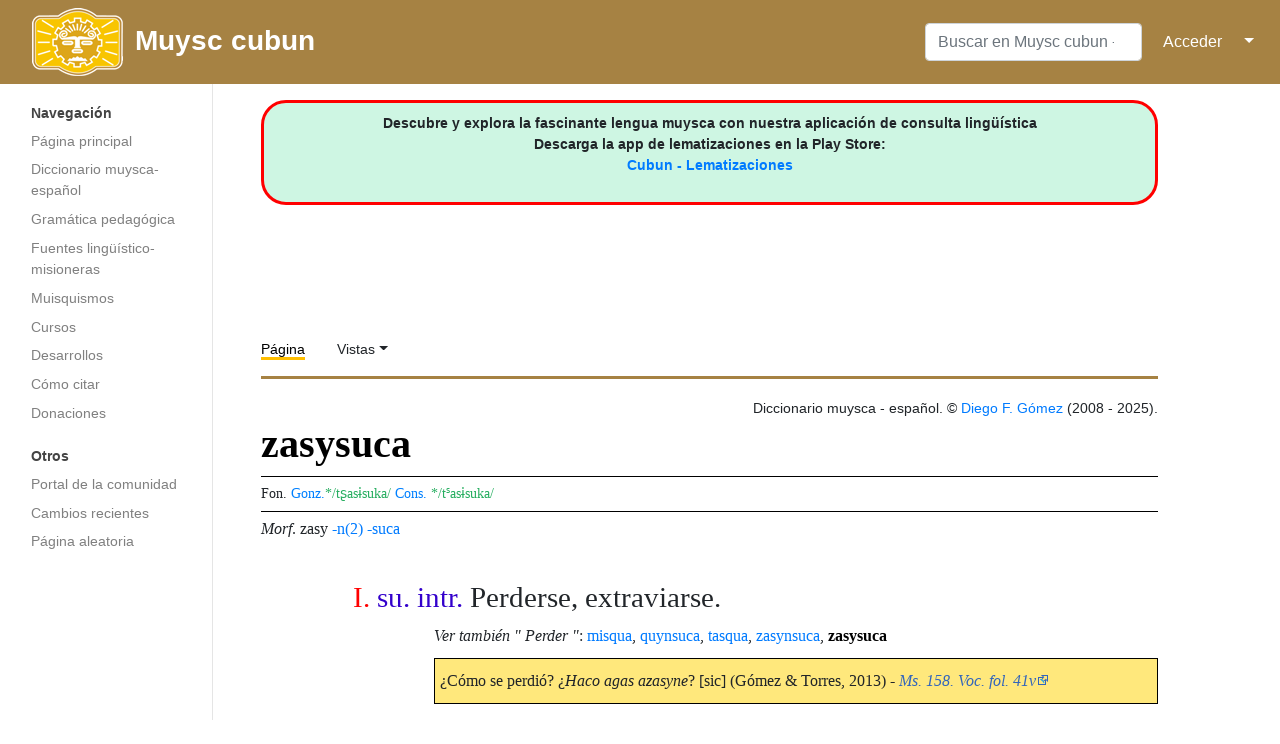

--- FILE ---
content_type: text/html; charset=UTF-8
request_url: http://chb.cubun.org/zasysuca
body_size: 7424
content:
<!DOCTYPE html>
<html class="client-nojs" lang="es" dir="ltr">
<head>
<meta charset="UTF-8"/>
<title>zasysuca - Muysc cubun - Lengua Muisca</title>
<script>document.documentElement.className="client-js";RLCONF={"wgBreakFrames":!1,"wgSeparatorTransformTable":[",\t."," \t,"],"wgDigitTransformTable":["",""],"wgDefaultDateFormat":"dmy","wgMonthNames":["","enero","febrero","marzo","abril","mayo","junio","julio","agosto","septiembre","octubre","noviembre","diciembre"],"wgRequestId":"d94d319510bbef8a943af3c2","wgCSPNonce":!1,"wgCanonicalNamespace":"","wgCanonicalSpecialPageName":!1,"wgNamespaceNumber":0,"wgPageName":"zasysuca","wgTitle":"zasysuca","wgCurRevisionId":100505,"wgRevisionId":100505,"wgArticleId":2682,"wgIsArticle":!0,"wgIsRedirect":!1,"wgAction":"view","wgUserName":null,"wgUserGroups":["*"],"wgCategories":["Diccionario","Lema compuesto","Verbo -suca intransitivo","Perder","Verbo -suca transitivo"],"wgPageContentLanguage":"es","wgPageContentModel":"wikitext","wgRelevantPageName":"zasysuca","wgRelevantArticleId":2682,"wgIsProbablyEditable":!1,"wgRelevantPageIsProbablyEditable":!1,"wgRestrictionEdit":[],
"wgRestrictionMove":[],"wgPopupsReferencePreviews":!0,"wgPopupsConflictsWithNavPopupGadget":!1};RLSTATE={"site.styles":"ready","noscript":"ready","user.styles":"ready","user":"ready","user.options":"loading","ext.smw.style":"ready","ext.smw.tooltip.styles":"ready","mediawiki.skinning.interface":"ready","mediawiki.skinning.content.externallinks":"ready","skins.medik":"ready"};RLPAGEMODULES=["ext.smw.style","ext.smw.tooltips","smw.entityexaminer","site","mediawiki.page.startup","mediawiki.page.ready","ext.popups","skins.medik.js"];</script>
<script>(RLQ=window.RLQ||[]).push(function(){mw.loader.implement("user.options@1hzgi",function($,jQuery,require,module){/*@nomin*/mw.user.tokens.set({"patrolToken":"+\\","watchToken":"+\\","csrfToken":"+\\"});mw.user.options.set({"variant":"es"});
});});</script>
<link rel="stylesheet" href="/load.php?lang=es&amp;modules=ext.smw.style%7Cext.smw.tooltip.styles&amp;only=styles&amp;skin=medik"/>
<link rel="stylesheet" href="/load.php?lang=es&amp;modules=mediawiki.skinning.content.externallinks%7Cmediawiki.skinning.interface%7Cskins.medik&amp;only=styles&amp;skin=medik"/>
<script async="" src="/load.php?lang=es&amp;modules=startup&amp;only=scripts&amp;raw=1&amp;skin=medik"></script>
<style>#mw-indicator-mw-helplink {display:none;}</style>
<meta name="ResourceLoaderDynamicStyles" content=""/>
<link rel="stylesheet" href="/load.php?lang=es&amp;modules=site.styles&amp;only=styles&amp;skin=medik"/>
<meta name="generator" content="MediaWiki 1.35.14"/>
<meta name="viewport" content="width=device-width, initial-scale=1"/>
<link rel="alternate" type="application/rdf+xml" title="zasysuca" href="/index.php?title=Especial:ExportRDF/zasysuca&amp;xmlmime=rdf"/>
<link rel="shortcut icon" href="/favicon.ico"/>
<link rel="search" type="application/opensearchdescription+xml" href="/opensearch_desc.php" title="Muysc cubun - Lengua Muisca (es)"/>
<link rel="EditURI" type="application/rsd+xml" href="https://muysca.cubun.org/api.php?action=rsd"/>
<!--[if lt IE 9]><script src="/resources/lib/html5shiv/html5shiv.js"></script><![endif]-->
</head>
<body class="mediawiki ltr sitedir-ltr mw-hide-empty-elt ns-0 ns-subject page-zasysuca rootpage-zasysuca skin-medik action-view"><!-- Google tag (gtag.js) -->
<script async src="https://www.googletagmanager.com/gtag/js?id=G-RZY96TSY0H"></script>
<script>
  window.dataLayer = window.dataLayer || [];
  function gtag(){dataLayer.push(arguments);}
  gtag('js', new Date());

  gtag('config', 'G-RZY96TSY0H');
</script><div id="mw-wrapper"><div id="mw-navbar" role="navigation" class="navbar navbar-expand-lg navbar-light d-flex justify-content-between bg-ws"><div id="mw-navbar-left"><div id="p-logo" class="mw-portlet" role="banner"><span class="mw-hamb"></span><a id="p-banner" class="mw-wiki-title navbar-brand" href="/Portada" title="Visitar la página principal"><div class="logo_cubun"><img src="/skins/Medik/images/wiki_header_logo_simple.png"/><span class="title_cubun">Muysc cubun</span></div></a></div></div><div class="dropdown" id="mw-navbar-right"><form action="/index.php" role="search" class="mw-portlet form-inline my-lg-0" id="p-search"><input type="hidden" value="Especial:Buscar" name="title"/><h3 hidden=""><label for="searchInput">Buscar</label></h3><input type="search" name="search" placeholder="Buscar en Muysc cubun - Lengua Muisca" title="Buscar en Muysc cubun - Lengua Muisca [f]" accesskey="f" id="searchInput" class="form-control mr-sm-2"/><input type="submit" name="go" value="Ir" title="Ir a la página con este nombre exacto si existe" hidden="" id="searchGoButton" class="searchButton btn btn-outline-dark my-2 my-sm-0"/></form><div id="user-tools" class="btn-group"><a href="/Especial:Entrar"><button class="btn btn-link" type="submit">Acceder</button></a><button class="btn btn-link dropdown-toggle dropdown-toggle-split" type="button" data-toggle="dropdown" aria-haspopup="true" aria-expanded="false"><span class="sr-only">&darr;</span></button><div class="dropdown-menu dropdown-menu-right"><div role="navigation" id="p-personal" aria-labelledby="p-personal-label" class="mw-portlet"><a id="p-personal-label" lang="es" dir="ltr" class="nav-link disabled" href="#" role="button">Herramientas personales</a><div class="mw-portlet-body"><ul lang="es" dir="ltr"><li id="pt-login"><a href="/index.php?title=Especial:Entrar&amp;returnto=zasysuca" title="Te recomendamos iniciar sesión, aunque no es obligatorio [o]" accesskey="o" class="dropdown-item">Acceder</a></li></ul></div></div></div></div></div></div><div class="container-fluid" id="mw-main-container"><div class="row"><div id="mw-navigation" role="navigation" class="col-12 col-md-3 col-xl-2"><form action="/index.php" role="search" class="mw-portlet form-inline my-lg-0" id="p-search-mobile"><input type="hidden" value="Especial:Buscar" name="title"/><h3 hidden=""><label for="searchInput">Buscar</label></h3><input type="search" name="search" placeholder="Buscar en Muysc cubun - Lengua Muisca" title="Buscar en Muysc cubun - Lengua Muisca [f]" accesskey="f" id="searchInput-mobile" class="form-control mr-sm-2"/><input type="submit" name="go" value="Ir" title="Ir a la página con este nombre exacto si existe" hidden="" id="searchGoButton-mobile" class="searchButton btn btn-outline-dark my-2 my-sm-0"/></form><nav class="nav flex-column"><h2>Menú de navegación</h2><div id="site-navigation"><div role="navigation" id="p-navigation" aria-labelledby="p-navigation-label" class="mw-portlet"><a id="p-navigation-label" lang="es" dir="ltr" class="nav-link disabled" href="#" role="button">Navegación</a><div class="mw-portlet-body"><ul lang="es" dir="ltr"><li id="n-mainpage-description"><a href="/Portada" title="Visitar la página principal [z]" accesskey="z" class="nav-link">Página principal</a></li><li id="n-Diccionario-muysca-espa.C3.B1ol"><a href="/Categor%C3%ADa:Diccionario" class="nav-link">Diccionario muysca-español</a></li><li id="n-Gram.C3.A1tica-pedag.C3.B3gica"><a href="http://subacubun.com" rel="nofollow" target="_blank" class="nav-link">Gramática pedagógica</a></li><li id="n-Fuentes-ling.C3.BC.C3.ADstico-misioneras"><a href="/Fuentes" class="nav-link">Fuentes lingüístico-misioneras</a></li><li id="n-Muisquismos"><a href="/Muisquismos" class="nav-link">Muisquismos</a></li><li id="n-Cursos"><a href="http://moodle.cubun.org" rel="nofollow" target="_blank" class="nav-link">Cursos</a></li><li id="n-Desarrollos"><a href="/Desarrollos" class="nav-link">Desarrollos</a></li><li id="n-C.C3.B3mo-citar"><a href="/Muysccubun_-_Lengua_Muisca:Citas" class="nav-link">Cómo citar</a></li><li id="n-Donaciones"><a href="/Donaciones" class="nav-link">Donaciones</a></li></ul></div></div><div role="navigation" id="p-Otros" aria-labelledby="p-Otros-label" class="mw-portlet"><a id="p-Otros-label" lang="es" dir="ltr" class="nav-link disabled" href="#" role="button">Otros</a><div class="mw-portlet-body"><ul lang="es" dir="ltr"><li id="n-portal"><a href="/muysccubun:Portal_de_la_comunidad" title="Acerca del proyecto, lo que puedes hacer, dónde encontrar información" class="nav-link">Portal de la comunidad</a></li><li id="n-recentchanges"><a href="/Especial:CambiosRecientes" title="Lista de cambios recientes en la wiki [r]" accesskey="r" class="nav-link">Cambios recientes</a></li><li id="n-randompage"><a href="/Especial:Aleatoria" title="Cargar una página al azar [x]" accesskey="x" class="nav-link">Página aleatoria</a></li></ul></div></div>
          <!-- Load Google Adsense Site-navigation-->
          <br>
          <div style="text-align:center; width:100%">
          <script async src="https://pagead2.googlesyndication.com/pagead/js/adsbygoogle.js"></script>
          <!-- chb_entrada -->
          <ins class="adsbygoogle"
               style="display:block"
               data-ad-client="ca-pub-3847155088372764"
               data-ad-slot="7450571392"
               data-ad-format="auto"
               data-full-width-responsive="true"></ins>
          <script>
               (adsbygoogle = window.adsbygoogle || []).push({});
          </script>
          </div>


          </div></nav></div><div class="col-12 col-md-9 col-xl-9 py-md-3 pl-md-5"><div id="siteNotice"><div id="localNotice" lang="es" dir="ltr"><div style="text-align: center; border: 3px solid red; border-radius: 25px; padding: 10px 0; background-color: #CEF6E3;">
<p><b>Descubre y explora la fascinante lengua muysca con nuestra aplicación de consulta lingüística<br />Descarga la app de lematizaciones en la Play Store: </b><br /><b><a target="_blank" rel="nofollow noreferrer noopener" class="external text" href="https://play.google.com/store/apps/details?id=org.cubun.lematization">Cubun - Lematizaciones </a></b>
</p>
</div>
<p><br />
</p></div></div>
      <!-- Load Google Adsense Header-->
      <div style="text-align:center; width:100%">
        <script async src="//pagead2.googlesyndication.com/pagead/js/adsbygoogle.js"></script>
        <!-- chb_horizontal -->
        <ins class="adsbygoogle"
           style="display:inline-block;width:728px;height:90px"
           data-ad-client="ca-pub-3847155088372764"
           data-ad-slot="8927304592"></ins>
        <script>
        (adsbygoogle = window.adsbygoogle || []).push({});
        </script>
      </div>
      <aside role="navigation"><div class="d-flex flex-row"><div role="navigation" id="p-namespaces" aria-labelledby="p-namespaces-label" class="mw-portlet"><a id="p-namespaces-label" lang="es" dir="ltr" class="nav-link disabled" href="#" role="button">Espacios de nombres</a><div class="mw-portlet-body"><div lang="es" dir="ltr"><span id="ca-nstab-main" class="selected"><a href="/zasysuca" title="Ver la página de contenido [c]" accesskey="c">Página</a></span><span id="ca-talk" class="new"><a href="/index.php?title=Discusi%C3%B3n:zasysuca&amp;action=edit&amp;redlink=1" rel="discussion" title="Discusión acerca de la página (la página no existe) [t]" accesskey="t">Discusión</a></span></div></div></div><div class="dropdown"><a class="dropdown-toggle" data-toggle="dropdown" aria-haspopup="true" aria-expanded="false">Vistas</a><div class="dropdown-menu dropdown-menu-right"><div role="navigation" id="p-views" aria-labelledby="p-views-label" class="mw-portlet"><a id="p-views-label" lang="es" dir="ltr" class="nav-link disabled" href="#" role="button">Vistas</a><div class="mw-portlet-body"><ul lang="es" dir="ltr"><li id="ca-view" class="selected"><a href="/zasysuca" class="dropdown-item">Ver</a></li><li id="ca-viewsource"><a href="/index.php?title=zasysuca&amp;action=edit" title="Esta página está protegida.&#10;Puedes ver su código fuente [e]" accesskey="e" class="dropdown-item">Ver código</a></li><li id="ca-history"><a href="/index.php?title=zasysuca&amp;action=history" title="Versiones anteriores de esta página [h]" accesskey="h" class="dropdown-item">Historial</a></li></ul></div></div><div role="navigation" id="p-tb" aria-labelledby="p-tb-label" class="mw-portlet"><a id="p-tb-label" lang="es" dir="ltr" class="nav-link disabled" href="#" role="button">Herramientas</a><div class="mw-portlet-body"><ul lang="es" dir="ltr"><li id="t-whatlinkshere"><a href="/Especial:LoQueEnlazaAqu%C3%AD/zasysuca" title="Lista de todas las páginas de la wiki que enlazan aquí [j]" accesskey="j" class="dropdown-item">Lo que enlaza aquí</a></li><li id="t-recentchangeslinked"><a href="/Especial:CambiosEnEnlazadas/zasysuca" rel="nofollow" title="Cambios recientes en las páginas que enlazan con esta [k]" accesskey="k" class="dropdown-item">Cambios relacionados</a></li><li id="t-upload"><a href="https://archivos.cubun.org/Special:Upload" title="Subir archivos [u]" accesskey="u" class="dropdown-item">Subir archivo</a></li><li id="t-specialpages"><a href="/Especial:P%C3%A1ginasEspeciales" title="Lista de todas las páginas especiales [q]" accesskey="q" class="dropdown-item">Páginas especiales</a></li><li id="t-print"><a href="javascript:print();" rel="alternate" title="Versión imprimible de esta página [p]" accesskey="p" class="dropdown-item">Versión para imprimir</a></li><li id="t-permalink"><a href="/index.php?title=zasysuca&amp;oldid=100505" title="Enlace permanente a esta versión de la página" class="dropdown-item">Enlace permanente</a></li><li id="t-info"><a href="/index.php?title=zasysuca&amp;action=info" title="Más información sobre esta página" class="dropdown-item">Información de la página</a></li><li id="t-smwbrowselink"><a href="/Especial:Browse/:zasysuca" rel="search" class="dropdown-item">Explorar propiedades</a></li><li id="t-smwbrowselink"><a href="/Especial:Browse/:zasysuca" rel="search" class="dropdown-item">Explorar propiedades</a></li></ul></div></div></div></div></div></aside><div class="mw-body" id="content" role="main"><div class="mw-indicators mw-body-content">
<div id="mw-indicator-smw-entity-examiner" class="mw-indicator"><div class="smw-entity-examiner smw-indicator-vertical-bar-loader" data-subject="zasysuca#0##" data-dir="ltr" data-uselang="" title="Running an examiner in the background"></div></div>
</div>
<div id="siteSub">De Muysc cubun - Lengua Muisca</div><div class="mw-body-content" id="bodyContent"><div id="contentSub"><p></p></div><div id="mw-content-text" lang="es" dir="ltr" class="mw-content-ltr"><div class="mw-parser-output"><p id="hiden_resume">
<span class="smw-subobject-entity"><a href="/zasysuca#I" title="zasysuca">zasysuca#I</a></span> <a href="/index.php?title=su._intr.&amp;action=edit&amp;redlink=1" class="new" title="su. intr. (la página no existe)">su. intr.</a> Perderse, extraviarse. &#160;|| <span class="smw-subobject-entity"><a href="/zasysuca#II" title="zasysuca">zasysuca#II</a></span>  <a href="/index.php?title=su._tr.&amp;action=edit&amp;redlink=1" class="new" title="su. tr. (la página no existe)">su. tr.</a> Perder, extraviar. &#160;|| <span class="smw-subobject-entity"><a href="/zasysuca#III" title="zasysuca">zasysuca#III</a></span>    &#160;|| <span class="smw-subobject-entity"><a href="/zasysuca#IV" title="zasysuca">zasysuca#IV</a></span>    &#160;|| <span class="smw-subobject-entity"><a href="/zasysuca#V" title="zasysuca">zasysuca#V</a></span>    &#160;|| <span class="smw-subobject-entity"><a href="/zasysuca#L_I" title="zasysuca">zasysuca#L I</a></span>    
</p><div style="text-align:right">Diccionario muysca - español. © <a href="/Usuario:Diegomez" title="Usuario:Diegomez">Diego F. Gómez</a>
(2008 - 2025).</div>
<div id="lexema">
<h1 title="Significado de zasysuca" id="titulo"><span class="mw-headline" id="zasysuca"><b>zasysuca</b></span></h1> <div style="font-size:14px; border: 1px solid #000; border-right: 0; border-left: 0; margin: 5px 0; padding: 5px 0;">   <span title="Otras propuestas fonológicas"> Fon. </span><span title="Según González de Pérez, 2006." style="color:#0080FF">Gonz.</span><span id="fon_gon">*/tʂasɨsuka/</span> <span title="Según Adolfo Constenla, 1984." style="color:#0080FF">Cons.</span>
<span id="fon_cons">*/t<sup>s</sup>asɨsuka/</span> </div><div style="font-size:16px"><span title="Morfología"><i>Morf</i>.</span> zasy <a href="/-n(2)" title="-n(2)">-n(2)</a> <a href="/-suca" title="-suca">-suca</a>   
</div>
<ol id="acep_level_1">
<span style="display: none;">{{{GRUPO}}} </span>


<div id="acepcion">
<span id="num_acep">I.</span>&#160;<span id="cat_gra" title="Verbo -suca intransitivo">su. intr.</span> <span id="equi">Perderse, extraviarse.</span>&#160; </div><p id="sangria" style="text-align:justify;; &#123;&#123;&#123;2&#125;&#125;&#125;"><i>Ver también " Perder "</i>: <span class="smw-format list-format"><span class="smw-row"><span class="smw-field"><span class="smw-value"><a href="/misqua" title="misqua">misqua</a></span></span></span>, <span class="smw-row"><span class="smw-field"><span class="smw-value"><a href="/quynsuca" title="quynsuca">quynsuca</a></span></span></span>, <span class="smw-row"><span class="smw-field"><span class="smw-value"><a href="/tasqua" title="tasqua">tasqua</a></span></span></span>, <span class="smw-row"><span class="smw-field"><span class="smw-value"><a href="/zasynsuca" title="zasynsuca">zasynsuca</a></span></span></span>, <span class="smw-row"><span class="smw-field"><span class="smw-value"><a class="mw-selflink selflink">zasysuca</a></span></span></span></span></p>    <p id="sangria" style="; background-color:#FFE87C; border:1px solid #000; padding: 5px;">¿Cómo se perdió? ¿<i>Haco agas azasyne</i>? [sic] (Gómez &amp; Torres, 2013) - <i><a target="_blank" rel="nofollow noreferrer noopener" class="external text" href="http://muysca.cubun.org/Manuscrito_158_BNC/Vocabulario/fol_41v">Ms. 158. Voc. fol. 41v</a></i>  </p>  
<p><br />
</p>
<div id="acepcion">
<span id="num_acep">II.</span>&#160;<span id="cat_gra" title="Verbo -suca transitivo">su. tr.</span> <span id="equi">Perder, extraviar.</span>&#160; </div>         <p id="sangria" style="; background-color:#FFE87C; border:1px solid #000; padding: 5px;">Perder = <i>ai btasqua</i>, L, <i>aguezac bgasqua</i>, L, <i>ai bgyisuca</i>, L, <i>bzasysuca</i> = [sic] (Gómez &amp; Torres, 2013) - <i><a target="_blank" rel="nofollow noreferrer noopener" class="external text" href="http://muysca.cubun.org/Manuscrito_158_BNC/Vocabulario/fol_97v">Ms. 158. Voc. fol. 97v</a></i>  </p>  </ol></div>
<!-- 
NewPP limit report
Cached time: 20250917145348
Cache expiry: 86400
Dynamic content: false
Complications: []
[SMW] In‐text annotation parser time: 0.066 seconds
CPU time usage: 0.172 seconds
Real time usage: 1.903 seconds
Preprocessor visited node count: 790/1000000
Post‐expand include size: 14752/2097152 bytes
Template argument size: 4618/2097152 bytes
Highest expansion depth: 11/40
Expensive parser function count: 0/100
Unstrip recursion depth: 0/20
Unstrip post‐expand size: 2/5000000 bytes
-->
<!--
Transclusion expansion time report (%,ms,calls,template)
100.00% 1683.896      1 -total
 78.16% 1316.104      1 Plantilla:MUI-ESP
 68.83% 1159.066      1 Plantilla:resumen
 18.58%  312.864      1 Plantilla:I
 16.12%  271.428      2 Plantilla:acepcion
  6.11%  102.927      1 Plantilla:sema
  4.31%   72.606      2 Plantilla:cat_gramatical
  3.24%   54.528      1 Plantilla:II
  2.04%   34.430      2 Plantilla:voc_158
  2.01%   33.911      1 Plantilla:diccionario_tradicional1
-->

<!-- Saved in parser cache with key cubun_muysca-wiki_:pcache:idhash:2682-0!dateformat=default and timestamp 20250917145346 and revision id 100505
 -->
</div></div><div class="visualClear"></div>

      <!-- Load Facebook SDK for JavaScript -->
      <br>
      <div style="text-align:center; width:100%">
        <div id="fb-root"></div>
          <script>(function(d, s, id) {
          var js, fjs = d.getElementsByTagName(s)[0];
          if (d.getElementById(id)) return;
          js = d.createElement(s); js.id = id;
          js.src = "https://connect.facebook.net/es_ES/sdk.js#xfbml=1&version=v3.0";
          fjs.parentNode.insertBefore(js, fjs);
          }(document, 'script', 'facebook-jssdk'));</script>

          <!-- Your like button code -->
          <div class="fb-like" 
          data-href="https://www.facebook.com/muysccubun" 
          data-layout="standard" 
          data-action="like" 
          data-show-faces="true">
        </div>
      </div>



      <!-- Load Google Adsense Footer -->
      <div style="text-align:center; width:100%">
      <br>
      <br>
      <script async src="https://pagead2.googlesyndication.com/pagead/js/adsbygoogle.js"></script>
      <ins class="adsbygoogle"
           style="display:block; text-align:center;"
           data-ad-layout="in-article"
           data-ad-format="fluid"
           data-ad-client="ca-pub-3847155088372764"
           data-ad-slot="4430697853"></ins>
      <script>
           (adsbygoogle = window.adsbygoogle || []).push({});
      </script>
      </div>
      <div class="printfooter">Obtenido de «<a dir="ltr" href="https://muysca.cubun.org/index.php?title=zasysuca&amp;oldid=100505">https://muysca.cubun.org/index.php?title=zasysuca&amp;oldid=100505</a>»</div><div id="catlinks" class="catlinks" data-mw="interface"><div id="mw-normal-catlinks" class="mw-normal-catlinks"><a href="/Especial:Categor%C3%ADas" title="Especial:Categorías">Categorías</a>: <ul><li><a href="/Categor%C3%ADa:Diccionario" title="Categoría:Diccionario">Diccionario</a></li><li><a href="/index.php?title=Categor%C3%ADa:Lema_compuesto&amp;action=edit&amp;redlink=1" class="new" title="Categoría:Lema compuesto (la página no existe)">Lema compuesto</a></li><li><a href="/Categor%C3%ADa:Verbo_-suca_intransitivo" title="Categoría:Verbo -suca intransitivo">Verbo -suca intransitivo</a></li><li><a href="/index.php?title=Categor%C3%ADa:Perder&amp;action=edit&amp;redlink=1" class="new" title="Categoría:Perder (la página no existe)">Perder</a></li><li><a href="/Categor%C3%ADa:Verbo_-suca_transitivo" title="Categoría:Verbo -suca transitivo">Verbo -suca transitivo</a></li></ul></div></div></div></div></div></div></div><div id="footer" role="contentinfo" lang="es" dir="ltr"><ul id="footer-icons"><li id="footer-poweredbyico" class="footer-icons"> ― <a href="https://www.mediawiki.org/" target="_blank">Powered by MediaWiki</a> ― <a href="https://www.semantic-mediawiki.org/wiki/Semantic_MediaWiki" target="_blank">Powered by Semantic MediaWiki</a></li></ul><div id="footer-list"><ul id="footer-info"><li id="footer-info-lastmod"> Esta página se editó por última vez el 17 sep 2025 a las 10:22.</li></ul><ul id="footer-places"><li id="footer-places-privacy"><a href="/muysccubun:Pol%C3%ADtica_de_privacidad" title="muysccubun:Política de privacidad">Política de privacidad</a></li><li id="footer-places-about"><a href="/muysccubun:Acerca_de" title="muysccubun:Acerca de">Acerca de Muysc cubun - Lengua Muisca</a></li><li id="footer-places-disclaimer"><a href="/muysccubun:Descargo_general" title="muysccubun:Descargo general">Descargos</a></li></ul></div><div class="visualClear"></div></div></div>
<script>(RLQ=window.RLQ||[]).push(function(){mw.config.set({"wgPageParseReport":{"smw":{"limitreport-intext-parsertime":0.066},"limitreport":{"cputime":"0.172","walltime":"1.903","ppvisitednodes":{"value":790,"limit":1000000},"postexpandincludesize":{"value":14752,"limit":2097152},"templateargumentsize":{"value":4618,"limit":2097152},"expansiondepth":{"value":11,"limit":40},"expensivefunctioncount":{"value":0,"limit":100},"unstrip-depth":{"value":0,"limit":20},"unstrip-size":{"value":2,"limit":5000000},"timingprofile":["100.00% 1683.896      1 -total"," 78.16% 1316.104      1 Plantilla:MUI-ESP"," 68.83% 1159.066      1 Plantilla:resumen"," 18.58%  312.864      1 Plantilla:I"," 16.12%  271.428      2 Plantilla:acepcion","  6.11%  102.927      1 Plantilla:sema","  4.31%   72.606      2 Plantilla:cat_gramatical","  3.24%   54.528      1 Plantilla:II","  2.04%   34.430      2 Plantilla:voc_158","  2.01%   33.911      1 Plantilla:diccionario_tradicional1"]},"cachereport":{"timestamp":"20250917145348","ttl":86400,"transientcontent":false}}});mw.config.set({"wgBackendResponseTime":585});});</script></body><!-- Cached 20250918002043 -->
</html>

--- FILE ---
content_type: text/html; charset=utf-8
request_url: https://www.google.com/recaptcha/api2/aframe
body_size: 267
content:
<!DOCTYPE HTML><html><head><meta http-equiv="content-type" content="text/html; charset=UTF-8"></head><body><script nonce="jnz9orab00wRT25hUDP7-Q">/** Anti-fraud and anti-abuse applications only. See google.com/recaptcha */ try{var clients={'sodar':'https://pagead2.googlesyndication.com/pagead/sodar?'};window.addEventListener("message",function(a){try{if(a.source===window.parent){var b=JSON.parse(a.data);var c=clients[b['id']];if(c){var d=document.createElement('img');d.src=c+b['params']+'&rc='+(localStorage.getItem("rc::a")?sessionStorage.getItem("rc::b"):"");window.document.body.appendChild(d);sessionStorage.setItem("rc::e",parseInt(sessionStorage.getItem("rc::e")||0)+1);localStorage.setItem("rc::h",'1768822393439');}}}catch(b){}});window.parent.postMessage("_grecaptcha_ready", "*");}catch(b){}</script></body></html>